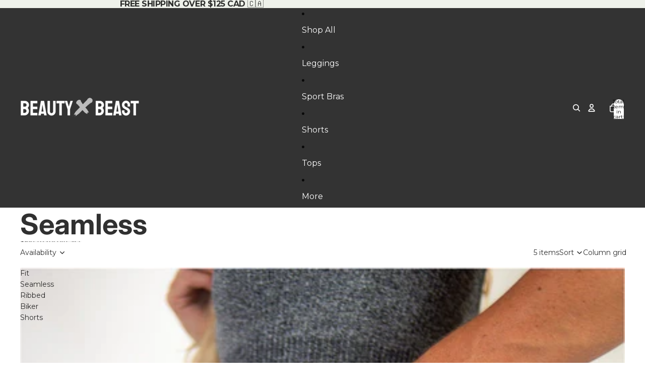

--- FILE ---
content_type: text/css
request_url: https://gwlfitness.com/cdn/shop/t/162/assets/custom.css?v=68012987059741398191754538688
body_size: 581
content:
h1,h2,h3,h4,h5,h6{font-family:Bebas Neue!important}.products-metafields-wrapper{display:flex;flex-wrap:wrap;gap:10px;margin-top:10px}.products-metafields-wrapper .prod-wrap{max-width:calc(20% - 8px);width:100%}.products-metafields-wrapper .prod-wrap img{display:block;width:100%}.icon-with-text-cstm .icon-with-text-wrapper{background-color:#ebebebd1;padding:10px;border-radius:10px}.icon-with-text-cstm .icon-with-text-wrapper .icon-with-text-wrapper--new .img-icon{max-width:30px;width:100%}.prod_content_upsell label{padding:7px 12px;font-size:12px;line-height:normal;font-weight:500;border:1px solid #e9e8e8;border-radius:5px;cursor:pointer}.prod_content_upsell label:hover{border-color:#000}.variant-options{justify-content:flex-start;align-items:center;gap:8px}.prod_content_upsell .variant-options input{clip:rect(0,0,0,0);white-space:nowrap;border-width:0;width:1px;height:1px;margin:-1px;padding:0;position:absolute;overflow:hidden}.icon-with-text-cstm .icon-with-text-wrapper .icon-with-text-wrapper--new{display:flex;align-items:center;gap:10px;padding-bottom:8px}.icon-with-text-cstm .icon-with-text-wrapper .icon-with-text-wrapper--new .img-icon img{display:block;width:100%}.prod_upsell .prod_upsell_wrapper{display:flex;flex-direction:column;gap:10px;margin-top:10px}.prod_upsell .prod_content_upsell{display:flex;flex-direction:column;gap:10px}.prod_upsell .prod_content_upsell a{font-size:13px;line-height:100%;letter-spacing:0px;color:#000}.prod_upsell .prod_upsell_wrapper .prod_upsell_inner{display:flex;gap:10px;align-items:center;border:1px solid #e3e3e3;padding:10px;border-radius:4px}.prod_upsell .prod_upsell_wrapper .prod_upsell_inner .prod_featured_image{max-width:15%;width:100%}.prod_upsell .prod_upsell_wrapper .prod_upsell_inner .prod_featured_image img{display:block;width:100%;border-radius:4px}button.prod-button{background-color:#e8e8e8;border:0px;padding:8px 15px;border-radius:5px;font-size:12px;cursor:pointer}.prod_upsell .upsell_head_Wrapper p{font-size:12px}span.cstm-save-price{width:fit-content;color:#fff;display:inline-block;background:green;font-size:12px;line-height:normal;border-radius:20px;padding:4px 12px}.product-information div[ref=priceContainer]{display:flex;align-items:center;gap:8px}.product-information div[ref=priceContainer] .price,.product-information div[ref=priceContainer] .compare-at-price{font-size:16px;line-height:normal;font-weight:500;letter-spacing:0}.product-information div[ref=priceContainer] .compare-at-price{color:red;opacity:1}.product-information .variant-option--buttons legend,.prods-redirects .head-wrap-prods p{font-size:16px;line-height:normal;font-weight:500;letter-spacing:0}.product-information .variant-option--buttons legend{margin-bottom:10px}.product-information product-price{margin:4px 0 0}.product-information .products-metafields-wrapper .prod-wrap{border-radius:4px;overflow:hidden}.product-information .products-metafields-wrapper .prod-wrap.active{border:2px solid #000000}.product-information .products-metafields-wrapper .prod-wrap img{height:100%;object-fit:cover}.product-information .variant-option--equal-width-buttons .variant-option__button-label{min-width:max-content;max-width:max-content;padding:.8rem 2rem;border-radius:0;line-height:normal;min-height:max-content;font-weight:900;height:50px;background:transparent;color:#000}.product-information .variant-option--equal-width-buttons{display:flex}.product-information .variant-option__button-label:hover{color:#000;border-color:#000}.variant-option__button-label:hover{border-color:#000!important;color:#000!important}.product-information .quantity-selector{border-color:var(--color-input-text)}.product-information button[ref=addToCartButton]:hover{outline:1px solid}.product-information .variant-option__button-label:has([data-option-available=false]):has(:checked){background:var(--color-variant-background)}.product-information .variant-option__button-label:has([data-option-available=false]):has(:checked):hover{color:var(--color-variant-hover-text);background-color:var(--color-variant-hover-background);border-color:var(--color-variant-hover-border)}.product-information .payment-icons__list{gap:6px}.product-information .payment-icons__list svg{width:32px;height:20px}.variant-option__button-label:has(:checked){background-color:#000!important;color:#fff!important;border-color:#000!important}.product-form-buttons .button.add-to-cart-button.button[type=submit]{background:#000;text-transform:uppercase;font-weight:900}.product-form-buttons .button.add-to-cart-button.button[type=submit]:hover{--button-border-color: #000000 !important;outline-color:#000;color:#fff}#checkout{font-size:16px;letter-spacing:0;text-transform:uppercase;font-weight:900;display:flex;align-items:center;gap:15px;justify-content:center}#checkout span{display:inline-block;width:fit-content;margin-top:6px}.product-card .rating-wrapper .rating .filled-star{fill:#ffd200}.cart-drawer__header{padding-block:10px!important;background:#f1f1f1!important}.cart-drawer__close-button{height:20px!important}.cart-drawer__heading.h3{font-size:22px;line-height:100%;letter-spacing:0}.product-information .variant-option--buttons legend{width:100%}.product-option-label-with-size-chart{display:flex;align-items:center;justify-content:space-between}.popup-link-with-option-label{position:absolute;z-index:-999;opacity:0}.drawer-total-compare-price{opacity:.4;text-decoration-line:line-through;text-decoration-thickness:1.5px}.cart-drawer text-component[shimmer]{color:inherit!important}@media screen and (min-width: 750px){h1{font-size:3.733vw!important}dialog-component.popup-link.popup-link-with-option-label .popup-link__content{max-width:65vw!important;padding:2vw!important;min-width:65vw;min-height:calc(100vh - 20px);border-radius:0!important}}@media only screen and (max-width:767px){.product-information .text-block h1{font-size:28px;line-height:normal}.product-information div[ref=priceContainer] .price,.product-information div[ref=priceContainer] .compare-at-price,.product-information .variant-option--buttons legend,.prods-redirects .head-wrap-prods p{font-size:14px}span.cstm-save-price{font-size:11px}dialog-component.popup-link.popup-link-with-option-label .dialog-modal{margin-top:60px}.popup-link-with-option-label .popup-link__content{max-height:100vh}}
/*# sourceMappingURL=/cdn/shop/t/162/assets/custom.css.map?v=68012987059741398191754538688 */


--- FILE ---
content_type: text/javascript
request_url: https://gwlfitness.com/cdn/shop/t/162/assets/custom.js?v=41746425752753897501754539507
body_size: 350
content:
document.addEventListener("DOMContentLoaded",function(){function bindUpsellButtons(){document.querySelectorAll(".prod-button").forEach(function(btn){btn.addEventListener("click",function(){const variantBox=btn.closest(".prod_upsell_inner").querySelector(".variant-options"),defaultVariantId=btn.getAttribute("data-varId");variantBox?(variantBox.style.display="flex",this.style.display="none"):addToCart(defaultVariantId)})}),document.querySelectorAll('.variant-options input[type="radio"]').forEach(function(radio){radio.addEventListener("click",function(){const selectedVariantId=this.value;addToCart(selectedVariantId)})})}function addToCart(variantId){fetch("/cart/add.js",{method:"POST",headers:{"Content-Type":"application/json"},body:JSON.stringify({quantity:1,id:variantId})}).then(res=>res.json()).then(data=>{import("@theme/events").then(({CartUpdateEvent})=>{const cartDrawer=document.querySelector("cart-drawer-component");fetch("/cart.js").then(res=>res.json()).then(cart=>{const evt=new CartUpdateEvent(cart,"manual-trigger",{itemCount:cart.item_count,source:"custom-add",sections:{}});document.dispatchEvent(evt),cartDrawer?.hasAttribute("auto-open")&&cartDrawer.open()})}).catch(()=>{})}).catch(()=>{})}bindUpsellButtons();const htmlCache=new Map;document.body.addEventListener("click",function(event){const link=event.target.closest(".ajax-product-link");if(!link)return;event.preventDefault();const productUrl=link.getAttribute("href"),currentContent=document.querySelector(".main-content")||document.querySelector("#MainContent");if(!currentContent){window.location.href=productUrl;return}if(htmlCache.has(productUrl)){const cachedHTML=htmlCache.get(productUrl);updateContent(cachedHTML,productUrl);return}currentContent.classList.add("loading"),fetch(productUrl,{headers:{"X-Requested-With":"XMLHttpRequest"}}).then(response=>{if(!response.ok)throw new Error("Network response was not ok");return response.text()}).then(html=>{htmlCache.set(productUrl,html),updateContent(html,productUrl)}).catch(()=>{window.location.href=productUrl})});function updateContent(html,url){const doc=new DOMParser().parseFromString(html,"text/html"),newContent=doc.querySelector(".main-content")||doc.querySelector("#MainContent"),currentContent=document.querySelector(".main-content")||document.querySelector("#MainContent");newContent&&currentContent?(currentContent.innerHTML=newContent.innerHTML,history.pushState({path:url},"",url),currentContent.classList.remove("loading"),bindUpsellButtons()):window.location.href=url}document.body.addEventListener("mouseover",function(event){const link=event.target.closest(".ajax-product-link");if(!link)return;const url=link.getAttribute("href");htmlCache.has(url)||fetch(url).then(res=>res.ok?res.text():null).then(html=>{html&&htmlCache.set(url,html)})})}),document.addEventListener("DOMContentLoaded",function(){const badge=document.querySelector(".jdgm-widget.jdgm-preview-badge"),reviews=document.querySelector("#judgeme_product_reviews");badge&&reviews&&badge.addEventListener("click",function(e){e.preventDefault();const topOffset=reviews.getBoundingClientRect().top+window.pageYOffset+100;window.scrollTo({top:topOffset,behavior:"smooth"})})}),document.addEventListener("click",function(event){if(event.target.closest(".product-option-label-with-size-chart .static-size-chart-link")){event.preventDefault(),console.log("size-chart-clicked");const popupButton=document.querySelector(".popup-link button");popupButton&&popupButton.click()}});
//# sourceMappingURL=/cdn/shop/t/162/assets/custom.js.map?v=41746425752753897501754539507


--- FILE ---
content_type: text/javascript
request_url: https://gwlfitness.com/cdn/shop/t/162/assets/placeholder-image.js?v=97758057548568586831751693400
body_size: -88
content:
import{preloadImage,onDocumentReady}from"@theme/utilities";const cache={},shopName=window.Shopify.shop,shopPlaceholderSeed=shopName.split("-").reduce((acc,char)=>acc+char.charCodeAt(0),0),counters={product:0,general:shopPlaceholderSeed%Theme.placeholders.general.length},isEditorRequest=window.Shopify.visualPreviewMode||window.Shopify.designMode;isEditorRequest&&onDocumentReady(()=>{const placeholderUrls=Object.values(Theme.placeholders).flat();for(const url of placeholderUrls)preloadImage(url)});class PlaceholderImage extends HTMLElement{connectedCallback(){if(this.hasChildNodes())return;const type=this.dataset.type,blockId=this.dataset.blockId;if(!type||!(type in counters)||!blockId)return;const cached=cache[blockId];if(cached!=null&&Theme.placeholders[type][cached]){const image2=Theme.placeholders[type][cached],imageElement2=document.createElement("img");imageElement2.src=image2,imageElement2.alt=Theme.translations.placeholder_image||"Placeholder Image",this.appendChild(imageElement2);return}const counter=counters[type]||0;counters[type]=(counter+1)%Theme.placeholders[type].length;const image=Theme.placeholders[type][counter];if(!image)return;const sectionElement=this.closest("section"),sectionIndex=sectionElement?Array.from(sectionElement.parentElement?.children??[]).indexOf(sectionElement):-1,imageElement=document.createElement("img");imageElement.src=image,imageElement.alt=Theme.translations.placeholder_image||"Placeholder Image",(sectionIndex===-1||sectionIndex>3||isEditorRequest)&&(imageElement.loading="lazy"),this.appendChild(imageElement),cache[blockId]=counter}}customElements.get("placeholder-image")||customElements.define("placeholder-image",PlaceholderImage);
//# sourceMappingURL=/cdn/shop/t/162/assets/placeholder-image.js.map?v=97758057548568586831751693400
